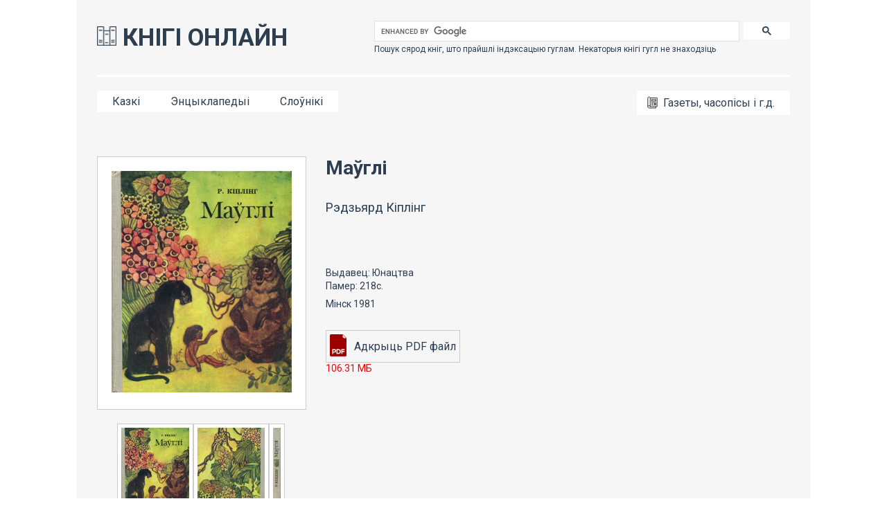

--- FILE ---
content_type: text/html; charset=UTF-8
request_url: https://knihi-online.com/mauhli-redzjard-kiplinh-1981.html?page=11
body_size: 11378
content:
<!doctype html>
<html lang="en">
<head>
	<base href="https://knihi-online.com/">
	<title>Чытаць кнігу "Маўглі" - Рэдзьярд Кіплінг</title>
<meta name="description" content="" />
    <meta charset="UTF-8">

<link rel="apple-touch-icon" sizes="180x180" href="/apple-touch-icon.png">
<link rel="icon" type="image/png" sizes="32x32" href="/favicon-32x32.png">
<link rel="icon" type="image/png" sizes="16x16" href="/favicon-16x16.png">
<link rel="manifest" href="/site.webmanifest">

<meta http-equiv="X-UA-Compatible" content="IE=edge">
<meta name="viewport" content="th=device-width, initial-scale=1, maximum-scale=1">
<link rel="preconnect" href="https://fonts.googleapis.com">
<link rel="preconnect" href="https://fonts.gstatic.com" crossorigin>
<link href="https://fonts.googleapis.com/css2?family=Roboto:wght@400;700&display=swap" rel="stylesheet">

<link rel="stylesheet" href="https://knihi-online.com/styles.min.css?v=ab9" />

<script src="https://knihi-online.com/assets/js/jquery/jquery.min.js?v=2bf"></script><script src="https://knihi-online.com/assets/js/js.js?v=ca3"></script> 

<script type="text/javascript">
(function(f,b){if(!b.__SV){var e,g,i,h;window.mixpanel=b;b._i=[];b.init=function(e,f,c){function g(a,d){var b=d.split(".");2==b.length&&(a=a[b[0]],d=b[1]);a[d]=function(){a.push([d].concat(Array.prototype.slice.call(arguments,0)))}}var a=b;"undefined"!==typeof c?a=b[c]=[]:c="mixpanel";a.people=a.people||[];a.toString=function(a){var d="mixpanel";"mixpanel"!==c&&(d+="."+c);a||(d+=" (stub)");return d};a.people.toString=function(){return a.toString(1)+".people (stub)"};i="disable time_event track track_pageview track_links track_forms track_with_groups add_group set_group remove_group register register_once alias unregister identify name_tag set_config reset opt_in_tracking opt_out_tracking has_opted_in_tracking has_opted_out_tracking clear_opt_in_out_tracking start_batch_senders people.set people.set_once people.unset people.increment people.append people.union people.track_charge people.clear_charges people.delete_user people.remove".split(" ");
for(h=0;h<i.length;h++)g(a,i[h]);var j="set set_once union unset remove delete".split(" ");a.get_group=function(){function b(c){d[c]=function(){call2_args=arguments;call2=[c].concat(Array.prototype.slice.call(call2_args,0));a.push([e,call2])}}for(var d={},e=["get_group"].concat(Array.prototype.slice.call(arguments,0)),c=0;c<j.length;c++)b(j[c]);return d};b._i.push([e,f,c])};b.__SV=1.2;e=f.createElement("script");e.type="text/javascript";e.async=!0;e.src="undefined"!==typeof MIXPANEL_CUSTOM_LIB_URL?
MIXPANEL_CUSTOM_LIB_URL:"file:"===f.location.protocol&&"//cdn.mxpnl.com/libs/mixpanel-2-latest.min.js".match(/^\/\//)?"https://cdn.mxpnl.com/libs/mixpanel-2-latest.min.js":"//cdn.mxpnl.com/libs/mixpanel-2-latest.min.js";g=f.getElementsByTagName("script")[0];g.parentNode.insertBefore(e,g)}})(document,window.mixpanel||[]);


mixpanel.init('dd39c268f7f66476a1826035c2bf6f97', {debug: true}); 
mixpanel.track('Page view', {
  'Page title': 'Маўглі',
});
</script>


<!-- Google tag (gtag.js) -->
<script async src="https://www.googletagmanager.com/gtag/js?id=G-N2Q8QWKSKW"></script>
<script>
  window.dataLayer = window.dataLayer || [];
  function gtag(){dataLayer.push(arguments);}
  gtag('js', new Date());

  gtag('config', 'G-N2Q8QWKSKW');
</script>


<script type="text/javascript">
 
mixpanel.track_links("#open-pdf", "Pdf click", {
	'referrer': document.referrer,
	'Pdf url': 'Маўглі',
});

</script>

<link rel="canonical" href="https://knihi-online.com/mauhli-redzjard-kiplinh-1981.html" />
</head>
<body> 
<div class="center">
   <div class="header">
     <a href="/" class="logo">
	<!--<div class="hat"></div>-->
         <img src="assets/logo.png" title="knihi-online.com"/>
         КНІГІ ОНЛАЙН 
     </a>

	<div class="header-search">
		<script async src="https://cse.google.com/cse.js?cx=e49a4b1d7bead451f"></script>
			
		<div>
			<div class="gcse-search"></div>
			<!--<div class="header-help">Прыняць удзел у вычытцы распазнанага тэксту <a href="pryniac-udziel.html">Падрабязней</a></div>-->
		</div>
	</div>
</div>

		<div class="header-menu">		
		<div>
		<ul><li class="first level1 odd"><a href="/kazki.html">Казкі</a></li><li class="level1 even"><a href="/sloniki-duplicate.html">Энцыклапедыі</a></li><li class="last level1 odd"><a href="/slounik.html">Слоўнікі</a></li></ul>
			
		</div>
		<div>
			<li><a href="haziety-casopisy-i-hd.html" class="menu-mag-a">
				<svg class="menu-mag-icon" id="b" xmlns="http://www.w3.org/2000/svg" viewBox="0 0 72 72"><defs><style>.al{fill:none;stroke:#000;stroke-miterlimit:10;stroke-width:2.5px;}</style></defs><rect class="al" x="44.83" y="39.44" width="6.32" height="6.55"/><rect class="al" x="31.92" y="21.16" width="19.06" height="6.55"/><line class="al" x1="30.69" y1="46.04" x2="40.43" y2="46.04"/><line class="al" x1="30.69" y1="39.86" x2="40.43" y2="39.86"/><line class="al" x1="30.69" y1="33.68" x2="52.65" y2="33.68"/><path id="d" class="al" d="M15.11,52.84V14.89c0-2.98,2.39-5.39,5.34-5.39h0c2.95,0,5.34,2.41,5.34,5.39v38.94"/><path class="al" d="M51.35,53.47v6.04h-31.04c-2.93,0-5.3-2.46-5.3-5.49s2.37-5.49,5.3-5.49c2.56,0,4.7,1.88,5.19,4.38h0s31.54,0,31.54,0V14.01h-31.2"/></svg>
				Газеты, часопісы і г.д.</a></li>	 
			<li><!-- <a href="gazety.html" class="menu-mag-a">
				<svg  class="menu-mag-icon" fill="#000000"  version="1.1" id="Capa_1" xmlns="http://www.w3.org/2000/svg" xmlns:xlink="http://www.w3.org/1999/xlink" 
				 viewBox="0 0 455.005 455.005" xml:space="preserve">
			<g>
				<path d="M446.158,267.615c-5.622-3.103-12.756-2.421-19.574,1.871l-125.947,79.309c-3.505,2.208-4.557,6.838-2.35,10.343
					c2.208,3.505,6.838,4.557,10.343,2.35l125.947-79.309c2.66-1.675,4.116-1.552,4.331-1.432c0.218,0.12,1.096,1.285,1.096,4.428
					c0,8.449-6.271,19.809-13.42,24.311l-122.099,76.885c-6.492,4.088-12.427,5.212-16.284,3.084c-3.856-2.129-6.067-7.75-6.067-15.423
					c0-19.438,13.896-44.61,30.345-54.967l139.023-87.542c2.181-1.373,3.503-3.77,3.503-6.347s-1.323-4.974-3.503-6.347L184.368,50.615
					c-2.442-1.538-5.551-1.538-7.993,0L35.66,139.223C15.664,151.815,0,180.188,0,203.818v4c0,23.63,15.664,52.004,35.66,64.595
					l209.292,131.791c3.505,2.207,8.136,1.154,10.343-2.35c2.207-3.505,1.155-8.136-2.35-10.343L43.653,259.72
					C28.121,249.941,15,226.172,15,207.818v-4c0-18.354,13.121-42.122,28.653-51.902l136.718-86.091l253.059,159.35l-128.944,81.196
					c-20.945,13.189-37.352,42.909-37.352,67.661c0,13.495,4.907,23.636,13.818,28.555c3.579,1.976,7.526,2.956,11.709,2.956
					c6.231,0,12.985-2.176,19.817-6.479l122.099-76.885c11.455-7.213,20.427-23.467,20.427-37.004
					C455.004,277.119,451.78,270.719,446.158,267.615z"/>
				<path d="M353.664,232.676c2.492,0,4.928-1.241,6.354-3.504c2.207-3.505,1.155-8.136-2.35-10.343l-173.3-109.126
					c-3.506-2.207-8.136-1.154-10.343,2.35c-2.207,3.505-1.155,8.136,2.35,10.343l173.3,109.126
					C350.916,232.303,352.298,232.676,353.664,232.676z"/>
				<path d="M323.68,252.58c2.497,0,4.938-1.246,6.361-3.517c2.201-3.509,1.14-8.138-2.37-10.338L254.46,192.82
					c-3.511-2.202-8.139-1.139-10.338,2.37c-2.201,3.51-1.14,8.138,2.37,10.338l73.211,45.905
					C320.941,252.21,322.318,252.58,323.68,252.58z"/>
				<path d="M223.903,212.559c-3.513-2.194-8.14-1.124-10.334,2.39c-2.194,3.514-1.124,8.14,2.39,10.334l73.773,46.062
					c1.236,0.771,2.608,1.139,3.965,1.139c2.501,0,4.947-1.251,6.369-3.529c2.194-3.514,1.124-8.14-2.39-10.334L223.903,212.559z"/>
				<path d="M145.209,129.33l-62.33,39.254c-2.187,1.377-3.511,3.783-3.503,6.368s1.345,4.983,3.54,6.348l74.335,46.219
					c1.213,0.754,2.586,1.131,3.96,1.131c1.417,0,2.833-0.401,4.071-1.201l16.556-10.7c3.479-2.249,4.476-6.891,2.228-10.37
					c-2.248-3.479-6.891-4.475-10.37-2.228l-12.562,8.119l-60.119-37.38l48.2-30.355l59.244,37.147l-6.907,4.464
					c-3.479,2.249-4.476,6.891-2.228,10.37c2.249,3.479,6.894,4.476,10.37,2.228l16.8-10.859c2.153-1.392,3.446-3.787,3.429-6.351
					c-0.018-2.563-1.344-4.94-3.516-6.302l-73.218-45.909C150.749,127.792,147.647,127.795,145.209,129.33z"/>
				<path d="M270.089,288.846c2.187-3.518,1.109-8.142-2.409-10.329l-74.337-46.221c-3.518-2.188-8.143-1.109-10.329,2.409
					c-2.187,3.518-1.109,8.142,2.409,10.329l74.337,46.221c1.232,0.767,2.601,1.132,3.953,1.132
					C266.219,292.387,268.669,291.131,270.089,288.846z"/>
				<path d="M53.527,192.864c-2.187,3.518-1.109,8.142,2.409,10.329l183.478,114.081c1.232,0.767,2.601,1.132,3.953,1.132
					c2.506,0,4.956-1.256,6.376-3.541c2.187-3.518,1.109-8.142-2.409-10.329L63.856,190.455
					C60.338,188.266,55.714,189.346,53.527,192.864z"/>
			</g>
			</svg>
				Газеты</a> --></li>
		</div>
	</div>
   <div class="main">
     <div class="product-left">
		 <div class="product-main-image">
          <a href="assets/images/books/2024/05/mauhli-redzjard-kiplinh-1981.jpg" target="_blank"><img src="assets/cache/images/books/2024/05/mauhli-redzjard-kiplinh-1981-x400-c60.jpg" alt="Маўглі  Рэдзьярд Кіплінг" /></a>
		 </div>
		 <div class="product-images">
          <div><img src="assets/cache/images/books/2024/05/mauhli-redzjard-kiplinh-1981-x400-c60.jpg" data-full="assets/images/books/2024/05/mauhli-redzjard-kiplinh-1981.jpg" alt="" /></div>
          <div><img src="assets/cache/images/books/2024/05/mauhli-redzjard-kiplinh-1981-2-x400-c60.jpg" data-full="assets/images/books/2024/05/mauhli-redzjard-kiplinh-1981-2.jpg" alt="" /></div>
          
		 	<div><img src="assets/cache/images/books/2024/05/mauhli-redzjard-kiplinh-1981-3-x400-c60.jpg" data-full="assets/images/books/2024/05/mauhli-redzjard-kiplinh-1981-3.jpg" alt="" /></div>
		 	
		 </div>
     </div>
     <div class="product-right">
		 <div class="product-titles">
        	<h1 class="product-title">Маўглі</h1>
		 	
		 </div>

		 
		 <div class="product-author">Рэдзьярд Кіплінг</div>
		 <!--<div class="product-translator">Перакладчык: Сяргей Міхальчук</div> -->
		 
		<!-- <div>Мова арыгіналу: англійская</div> -->
		

        <div class="product-intro"></div>
		 
		 <div class="product-book_for_who">
		 
		  
		 		
		 <br>
		 
		 	
		</div>
  
		  
		 
		 
		 <div class="product-production">Выдавец: Юнацтва</div>
		 
		 
        <div class="product-pages">Памер: 218с.</div>
        <div class="product-year">Мінск 1981</div>

		 
		 <div class="product-download-wrp">
			 
			 <a class="product-download" download id="open-pdf" target="_blank" type="button" href="assets/files/24/05/mauhli-redzjard-kiplinh-1981.pdf" >
			 </a>
			
		 	<div class="wait-until-open"><span>106.31 МБ</span></div>
		 </div>
		
		 
		 
		 
		 
		 

		 
		 
	
     </div>
   </div>
	   <div class="you-may-also-like">

		   
	   </div>
		   
		 
	
<pre class="full-text">
ровы, акружыўшы цялят кальцом, і, злосна пазіраючы, грэблі капытамі зямлю, гатовыя кінуцца на ваўка і растаптаць яго насмерць, калі толькі ён спыніцца. У другой групе чмыхалі і грэблі зямлю быкі і маладыя бычкі; яны здаваліся страшнейшымі, але былі далёка не так небяспечныя, бо не баранілі сваіх цялят. Людзі і ўшасцёх не справіліся б падзяліць статак гэтак спрытна.
— Што загадаеш яшчэ? — спытаў Акела засопшыся.— Яны хочуць зноў сысціся разам.
Маўглі ўскочыў на спіну Рамы:
— Адгані быкоў падалей налева, Акела. Шэры Брат, калі мы пойдзем адсюль, не давай каровам разбягацца і заганяй іх у вусце яра.
— А ці далёка? — спытаў Шэры Брат, цяжка дыхаючы і ляскаючы зубамі.
— Да таго месца, дзе схілы самыя крутыя, каб ШэрХан не мог выскачыць!—крыкнуў Маўглі.— Затрымай іх там, пакуль не падыдзем мы.
Быкі рвануліся ўперад, пачуўшы голас Акелы, а Шэры Брат выйшаў і стаў перад каровамі. Тыя кінуліся на яго, і ён пабег перад самым статкам да вусця яра, а ў гэты час Акела адагнаў быкоў далёка ўлева.
— Добра зроблена! Яшчэ раз — і яны дружна рушаць уперад. Асцярожней цяпер, асцярожней, Акела! Варта толькі клацнуць зубамі, і яны кінуцца на цябе! Ого! Шалёная работа, горш чым ганяць чорных аленяў! Ці думаў ты, што гэтыя жывёліны могуць так хутка бегаць? — спытаў Маўглі.
— Я... я паляваў і на іх у свой час,— задыхаючыся ад пылу, адгукнуўся Акела.— Павярнуць іх у джунглі?
— Ага, павярні. Павярні іх хутчэй! Рама шалее ад злосці. О, каб я мог сказаць яму, што мне ад яго трэба!
Быкі павярнулі, на гэты раз направа, і з шумам кінуліся ў гушчар. Хлопчыкі-пастухі, што пільнавалі
статак за паўмілі далей, з усіх ног прыпусцілі ў вёску з крыкам, што буйвалы пашалелі і ўцяклі.
План Маўглі быў даволі просты. Ён хацеў зрабіць вялікі круг па ўзгорках і дайсці да пачатку яра, а потым сагнаць быкоў уніз, каб Шэр-Хан апынуўся паміж быкамі і каровамі. Ён ведаў, што, наеўшыся і напіўшыся ўдосталь, Шэр-Хан не здолее біцца і не ўскараскаецца па схілах яра. Цяпер Маўглі супакойваў буйвалаў голасам, а Акела бег ззаду, падвываючы зрэдку, каб падагнаць тых, што адставалі. Давялося зрабіць вяліківялікі круг, таму што яны не хацелі падыходзіць занадта блізка да яра, каб не спудзіць Шэр-Хана. Нарэшце Маўглі павярнуў статак на зарослы травой абрыў, які крута спускаўся да яра. 3 абрыву з-за вяршалін дрэў была відаць раўніна ўнізе, але Маўглі глядзеў толькі на схілы яра і з радасцю бачыў, што яны вельмі крутыя, амаль стромкія, і што плюшч і ліяны, якія іх аплялі, не ўтрымаюць тыгра, калі ён захоча выбрацца наверх.
— Дай ім уздыхнуць, Акела,— сказаў ён, падымаючы руку.— Яны яшчэ не ўчулі тыгра. Дай ім уздыхнуць. Трэба ж сказаць Шэр-Хану, хто ідзе. Мы злавілі яго ў пастку.
Ён прыклаў рукі да рота і крыкнуў у яр — гэта было ўсё роўна што крычаць у тунель,— і рэха пакацілася ад скалы да скалы.
He вельмі хутка ў адказ пачулася працяглае соннае бурчанне сытага тыгра, які толькі што прачнуўся.
— Хто заве? — раўнуў Шэр-Хан, і прыгожы паўлін з рэзкім крыкам выпырхнуў з яра.
— Я, Маўглі! Пара табе з’явіцца на Скалу Савета, каровін злодзей! Уніз! Гані іх уніз, Акела! Уніз, Рама, уніз!
На момант статак замёр на краі абрыву, але Акела правыў на ўвесь голас паляўнічы покліч, і буйвалы
адзін за адным нырнулі ў яр, як параходы ныраюць цераз парогі. Пясок і камяні паляцелі фантанам на ўсе бакі.
Раз рушыўшы, статак ужо не мог спыніцца, і не паспеў ён спусціцца на дно яра, як Рама зарыкаў, учуўшы Шэр-Хана.
— Ага! — сказаў Маўглі, седзячы на яго спіне.:—Цяпер ты зразумеў!
I паток чорных рагоў, мысаў, пакрытых пенай, і вылупленых вачэй пакаціўся па яры, якраз так, як коцяцца валуны ў паводку: слабейшых буйвалаў адціснулі на бакі яра, дзе яны ледзь прадзіраліся праз ліяны. Буйвалы зразумелі, што іх чакае наперадзе: напасці ўсім статкам і з усяе сілы, чаго не вытрымае ніводзін тыгр. Шэр-Хан, пачуўшы тупат капытоў, падхапіўся
і нехлямяжа затрухаў уніз па яры, азіраючыся па баках у пошуках выйсця. Але адхоны ўзнімаліся амаль строма, і ён бег далей і далей, ацяжэлы ад яды і вады, гатовы на ўсё, абы не біцца. Статак ужо расплюхваў лужыну, па якой ён толькі што прайшоў, і рыкаў так, што стогн стаяў у вузкім праходзе. Маўглі пачуў рыканне ў адказ у канцы яра і ўбачыў, як павярнуў Шэр-Хан (тыгр разумеў, што лепш сустрэцца з быкамі, чым з каровамі і цялятамі). Потым Рама спатыкнуўся і прайшоў па нечым мяккім і, падганяемы астатнімі быкамі, на ўсім хаду ўрэзаўся ў другую палову статка. Слабейшых буйвалаў гэтае сутыкненне проста збіла з ног.
Абодва статкі вылецелі на раўніну, боручыся, чмыхаючы і тупочучы капытамі.
Маўглі счакаў колькі трэба і саслізнуў са спіны Рамы, малоцячы направа і налева сваёю палкаю.
— Хутчэй, Акела, разводзь статак! Разганяй іх, a то яны пачнуць бароць адно аднаго! Адганяй іх падалей, Акела. Гэй, Рама! Гэй, гэй, гэй, дзеці мае! Ціхенька цяпер, ціхенька! Усё ўжо скончана.
Акела і Шэры Брат бегалі ўзад і ўперад, кусаючы буйвалаў за ногі, і хоць статак зноў падаўся быў у яр, Маўглі здолеў павярнуць Раму, а астатнія буйвалы папляліся за ім на балота.
Шэр-Хана не трэба было больш таптаць. Ён быў мёртвы, і каршуны ўжо зляталіся да яго.
— Браты, от гэта была сабачая смерць! — сказаў Маўглі, намацваючы нож, які заўсёды насіў у ножнах на шыі, з таго часу як пачаў жыць з людзьмі.— Але ён усё роўна быў баязлівец і не захацеў бы біцца. Праўда! Яго шкура будзе вельмі дарэчы на Скале Савета. Трэба хутчэй брацца за работу.
Хлопчыку, які вырас сярод людзей, ніколі не прыйшло б у галаву аднаму аблупіць дзесяціфутавага тыгра,
але Маўглі лепш за любога іншага ведаў, як трэба лупіць жывёлу.
Аднак работа была цяжкая, і Маўглі стараўся цэлую гадзіну, аддзіраючы і паласуючы шкуру нажом, а ваўкі глядзелі, высалапіўшы язык, або падыходзілі і цягнулі шкуру, калі ён загадваў ім.
Раптам нечая рука легла на плячо Маўглі, і, узняўшы вочы, хлопчык убачыў Балдзео з англійскім мушкетам. Пастухі расказалі ў вёсцы пра тое, што буйвалы пашалелі і ўцяклі, і Балдзео выйшаў сярдзіты, загадзя гатовы пакараць Маўглі за тое, што ён кепска глядзеў за статкам. Ваўкі зніклі з вачэй, як толькі заўважылі чалавека.
— Што гэта яшчэ за дурнота? — сярдзіта спытаў Балдзео.— Ды хіба ты аблупіш тыгра? Дзе буйвалы яго забілі? Да таго ж гэта кульгавы тыгр, і за яго галаву прызначана сто рупій. Ну-ну, мы не будзем цябе караць за тое, што не ўпільнаваў статак, і, магчыма, я дам табе адну рупію, пасля таго як завязу шкуру ў Канхівару.
Ён намацаў за поясам крэмень і крэсіва і прыгнуўся, каб асмаліць Шэр-Хану вусы. Амаль усе паляўнічыя ў Індыі падсмальваюць тыгру вусы, каб яго здань не трывожыла іх.
— Гм! — ціха сказаў Маўглі, здымаючы шкуру з пярэдняй лапы.— Дык ты завязеш шкуру ў Канхівару, атрымаеш узнагароду і, магчыма, дасі мне адну рупію? А я дык думаю, што шкура спатрэбіцца мне самому. Гэй, стары, выбірайся з агнём падалей!
— Як ты смееш так размаўляць з найлепшым паляўнічым вёскі? Тваё шчасце і дурнота буйвалаў памаглі табе займець такую здабычу. Тыгр толькі што наеўся, інакш ён быў бы зараз за дваццаць міляў адгэтуль. Ты нават аблупіць яго не зможаш як след, убогі хлапчук, ды яшчэ асмельваешся гаварыць мне, Балдзео, каб
4 Зак. 561
81
я не падсмальваў тыгру вусоў! He, Маўглі, я не дам табе з узнагароды ніводнага медзяка, затое адлупцую як мае быць. Адыдзі ад тушы!
— Клянуся буйвалам, які выкупіў мяне,— сказаў Маўглі, здымаючы шкуру з лапаткі,— няўжо я патрачу ўвесь поўдзень на балбатню з гэтай старой малпай? Сюды, Акела, гэты чалавек абрыдзеў мне!
Балдзео, які ўсё яшчэ стаяў, прыгнуўшыся над галавой Шэр-Хана, раптам расцягнуўся на траве, а калі апамятаўся, дык убачыў, што над ім стаіць шэры воўк, а Маўглі па-ранейшаму лупіць шкуру, як быццам ён адзін ва ўсёй Індыі.
— Та-ак,— сказаў Маўглі скрозь зубы,— ты кажаш праўду, Балдзео: ты не дасі мне ніводнага медзяка з узнагароды. Я даўно ваюю з гэтым кульгавым тыграм, вельмі даўно, і верх цяпер мой!
Трэба сказаць шчырую праўду пра Балдзео — калі б ён быў гадоў на дзесяць маладзейшы, ён бы не пабаяўся схапіцца з Акелам, сустрэўшы яго ў лесе, але воўк, які слухаецца слова хлопчыка, у якога ёсць асабістыя рахункі з тыграм-людаедам,— не звычайны звер. Тут вядзьмарства, самыя небяспечныя чары, думаў Балдзео і ўжо не спадзяваўся, што амулет на шыі ўратуе яго. Ён ляжаў ледзь дыхаючы і чакаў, што Маўглі вось-вось зробіцца тыграм.
— Махараджа! Уладыка!—прамовіў ён нарэшце хрыплым шэптам.
— Праўда? — адказаў Маўглі, не паварочваючы галавы і ціхенька пасміхаючыся.
— Я ўжо стары. Адкуль я ведаў, што ты не звычайны пастушок? Можна мне ўстаць і пайсці адсюль ці твой слуга разарве мяне на шматкі?
— Ідзі і жыві спакойна. Толькі другі раз не ўмешвайся ў мае справы. Пусці яго, Акела!
Балдзео зачыкільгаў у вёску, спяшаючыся і ўвесь
час азіраючыся цераз плячо, ці не ператварыўся Маўглі ў што-небудзь страшнае. Дабраўшыся да вёскі, ён расказаў такую гісторыю пра напушчаныя на яго чары, чарадзейства і вядзьмарства, што жрэц не на жарт перапалохаўся.
Маўглі працаваў без спачыну, але насоўваўся ўжо змрок, калі ён разам з ваўкамі злупіў з тушы вялікую паласатую шкуру.
— Цяпер трэба схаваць шкуру і гнаць буйвалаў дахаты. Памажы мне сабраць іх, Акела!
Статак сабралі на сутонні, і, калі ён набліжаўся да вёскі, Маўглі ўбачыў агні і пачуў, як у храме б’юць у званы і трубяць у ракавіны. Здавалася, палова вёскі сабралася каля варотаў сустракаць Маўглі.
«Гэта таму, што я забіў Шэр-Хана»,— падумаў ён.
Але цэлы дождж камянёў прасвістаў паўз яго, і людзі закрычалі:
— Вядзьмар! Пярэварацень! Воўчы выкармак! Ідзі прэч! Ды хутчэй, a то жрэц зноў зробіць цябе ваўком! Страляй, Балдзео, страляй!
Стары англійскі мушкет гучна бухнуў, і ў адказ зарыкаў ад болю паранены буйвал.
— Зноў вядзьмарства! — закрычалі людзі.— Ён умее адводзіць кулі! Балдзео, гэта ж твой буйвал!
— Гэта што ж такое?— спытаў разгублена Маўглі, калі камяні паляцелі яшчэ гусцей.
— А яны ж падобны на Чараду, гэтыя твае браты,— сказаў Акела і спакойна сеў на зямлю.— Калі кулі што-небудзь азначаюць, яны як быццам збіраюцца прагнаць цябе.
— Воўк! Воўчы выкармак! Ідзі прэч! — крычаў жрэц, размахваючы галінкай свяшчэннай расліны тулсі.

</pre>
<div class="pagination"><a href="/mauhli-redzjard-kiplinh-1981.html?page=10"><</a><a href="/mauhli-redzjard-kiplinh-1981.html" class="page">1</a><a href="/mauhli-redzjard-kiplinh-1981.html?page=2" class="page">2</a>...<a href="/mauhli-redzjard-kiplinh-1981.html?page=7" class="page">7</a><a href="/mauhli-redzjard-kiplinh-1981.html?page=8" class="page">8</a><a href="/mauhli-redzjard-kiplinh-1981.html?page=9" class="page">9</a><a href="/mauhli-redzjard-kiplinh-1981.html?page=10" class="page">10</a><b class="current">11</b><a href="/mauhli-redzjard-kiplinh-1981.html?page=12" class="page">12</a><a href="/mauhli-redzjard-kiplinh-1981.html?page=13" class="page">13</a><a href="/mauhli-redzjard-kiplinh-1981.html?page=14" class="page">14</a><a href="/mauhli-redzjard-kiplinh-1981.html?page=15" class="page">15</a>...<a href="/mauhli-redzjard-kiplinh-1981.html?page=29" class="page">29</a><a href="/mauhli-redzjard-kiplinh-1981.html?page=30" class="page">30</a><a href="/mauhli-redzjard-kiplinh-1981.html?page=12">></a></div>


   <div class="footer">
	<div>2007-2025</div>
	<div>Калі шукаеце нейкую пэўную кнігу <br>або хочаце каб быў апублікаваны ваш скан,<br> пішыце ў <a href="/contacts">кантакты</a></div>
</div>
	
<!--
<iframe src="https://docs.google.com/forms/d/e/1FAIpQLScNyH9OxJj6ysc7cNAaSBFmA1AaMRaKJLHTWFoNsjX2H896xA/viewform?embedded=true" width="640" height="553" frameborder="0" marginheight="0" marginwidth="0">Loading…</iframe>
-->
<!-- -->
	</div>

<!--
-->
<!--
<div class="fly-video"><iframe width="176" height="350" src="https://youtube.com/embed/O-WPgkVlVsQ" frameborder="0" allow="accelerometer; autoplay; clipboard-write; encrypted-media; gyroscope; picture-in-picture; web-share" referrerpolicy="strict-origin-when-cross-origin" allowfullscreen></iframe></div>-->




 </div>
</body>
</html>


--- FILE ---
content_type: text/javascript
request_url: https://knihi-online.com/assets/js/js.js?v=ca3
body_size: 354
content:
$(document).ready(function() {
	window.filterClickTrackAllowed = true;

	$('.fltr_block input[type="checkbox"]').on('change',function(event) {
		if(window.filterClickTrackAllowed && mixpanel && event && event.target && event.target.value){
			mixpanel.track('Filter Click', {
			  'filter_value': event.target.value,
			  'filter_block': $(this).parents( ".fltr_block" ).find(".fltr_name span").text(),
			});
		}

		setTimeout(function(){
			filterClickTrackAllowed = true 
		},1000)
		
		window.filterClickTrackAllowed = false
    }); 
	
	$('.product-images img').on('click',function() {
		$('.product-main-image a').attr("href",$(this).attr('data-full'));
		$('.product-main-image img').attr("src",$(this).attr('src'));
    }); 
	
	$('#toggle-filter').on('click',function(e) {
		if($(this).hasClass('opened')){
			$(this).text('Паказаць фільтр')
			$('#filter-wrp').hide();
			$('.eFiltr_reset').hide();
			$('#toggle-filter').removeClass('opened')
		}else{
			$(this).text('Схаваць фільтр')
			$('#filter-wrp').show();
			$('.eFiltr_reset').show();
			$('#toggle-filter').addClass('opened')
		}
    }); 
	
	$('#au-gen-title').on('click',function() {
		if($('#au-gen-wrp').hasClass('opened')){
			$('#au-gen-title-btn').text('Паказаць')
			$('#au-gen-wrp').removeClass('opened')
		}else{
			$('#au-gen-title-btn').text('Схаваць')
			$('#au-gen-wrp').addClass('opened')
		}
    }); 
	

    $("#open-pdf").on("click", function() {
        $(this).addClass('loading')
        setTimeout('$("#open-pdf").removeClass("loading")', 10000);
    });
 

 

}); 